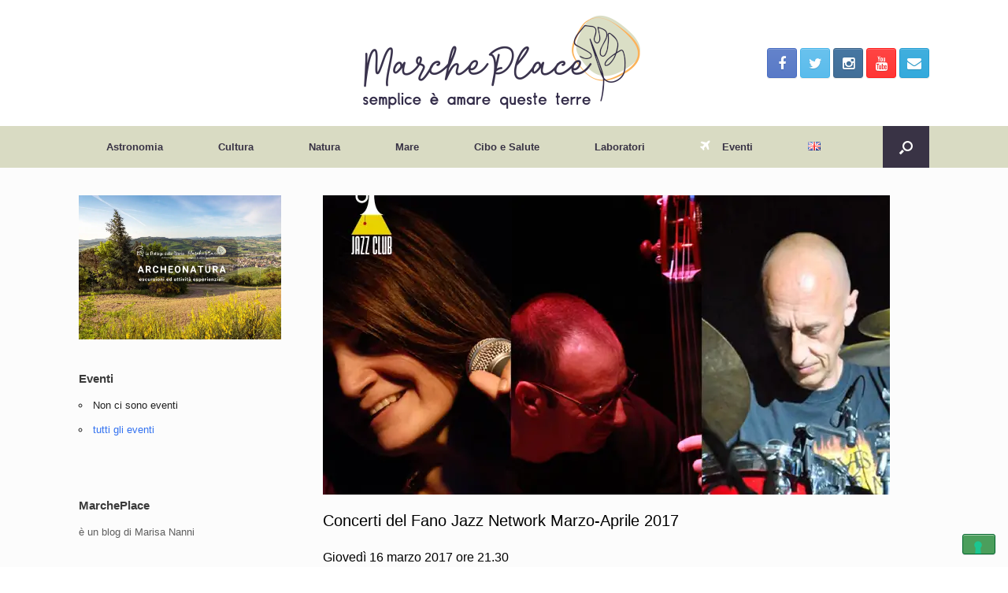

--- FILE ---
content_type: text/html; charset=UTF-8
request_url: https://marcheplace.it/concerti-del-fano-jazz-network-marzo-aprile-2017/
body_size: 17787
content:
<!DOCTYPE html>
<html lang="it-IT">
<head>
	<meta charset="UTF-8" />
	<meta http-equiv="X-UA-Compatible" content="IE=10" />
	<link rel="profile" href="http://gmpg.org/xfn/11" />
	<link rel="pingback" href="https://marcheplace.it/xmlrpc.php" />
	<title>Concerti del Fano Jazz Network Marzo-Aprile  2017 &#8211; MarchePlace</title>
<meta name='robots' content='max-image-preview:large' />
<link rel='dns-prefetch' href='//cdn.iubenda.com' />
<link rel='dns-prefetch' href='//www.googletagmanager.com' />
<link rel='dns-prefetch' href='//stats.wp.com' />
<link rel='dns-prefetch' href='//v0.wordpress.com' />
<link rel='dns-prefetch' href='//widgets.wp.com' />
<link rel='dns-prefetch' href='//s0.wp.com' />
<link rel='dns-prefetch' href='//0.gravatar.com' />
<link rel='dns-prefetch' href='//1.gravatar.com' />
<link rel='dns-prefetch' href='//2.gravatar.com' />
<link rel='dns-prefetch' href='//pagead2.googlesyndication.com' />
<link rel='preconnect' href='//i0.wp.com' />
<link rel='preconnect' href='//c0.wp.com' />
<link rel="alternate" type="application/rss+xml" title="MarchePlace &raquo; Feed" href="https://marcheplace.it/feed/" />
<link rel="alternate" type="application/rss+xml" title="MarchePlace &raquo; Feed dei commenti" href="https://marcheplace.it/comments/feed/" />
<link rel="alternate" type="application/rss+xml" title="MarchePlace &raquo; Concerti del Fano Jazz Network Marzo-Aprile  2017 Feed dei commenti" href="https://marcheplace.it/concerti-del-fano-jazz-network-marzo-aprile-2017/feed/" />
<script type="text/javascript">
/* <![CDATA[ */
window._wpemojiSettings = {"baseUrl":"https:\/\/s.w.org\/images\/core\/emoji\/15.0.3\/72x72\/","ext":".png","svgUrl":"https:\/\/s.w.org\/images\/core\/emoji\/15.0.3\/svg\/","svgExt":".svg","source":{"concatemoji":"https:\/\/marcheplace.it\/wp-includes\/js\/wp-emoji-release.min.js?ver=4afbb959a678b2e8860a8c063980b78c"}};
/*! This file is auto-generated */
!function(i,n){var o,s,e;function c(e){try{var t={supportTests:e,timestamp:(new Date).valueOf()};sessionStorage.setItem(o,JSON.stringify(t))}catch(e){}}function p(e,t,n){e.clearRect(0,0,e.canvas.width,e.canvas.height),e.fillText(t,0,0);var t=new Uint32Array(e.getImageData(0,0,e.canvas.width,e.canvas.height).data),r=(e.clearRect(0,0,e.canvas.width,e.canvas.height),e.fillText(n,0,0),new Uint32Array(e.getImageData(0,0,e.canvas.width,e.canvas.height).data));return t.every(function(e,t){return e===r[t]})}function u(e,t,n){switch(t){case"flag":return n(e,"\ud83c\udff3\ufe0f\u200d\u26a7\ufe0f","\ud83c\udff3\ufe0f\u200b\u26a7\ufe0f")?!1:!n(e,"\ud83c\uddfa\ud83c\uddf3","\ud83c\uddfa\u200b\ud83c\uddf3")&&!n(e,"\ud83c\udff4\udb40\udc67\udb40\udc62\udb40\udc65\udb40\udc6e\udb40\udc67\udb40\udc7f","\ud83c\udff4\u200b\udb40\udc67\u200b\udb40\udc62\u200b\udb40\udc65\u200b\udb40\udc6e\u200b\udb40\udc67\u200b\udb40\udc7f");case"emoji":return!n(e,"\ud83d\udc26\u200d\u2b1b","\ud83d\udc26\u200b\u2b1b")}return!1}function f(e,t,n){var r="undefined"!=typeof WorkerGlobalScope&&self instanceof WorkerGlobalScope?new OffscreenCanvas(300,150):i.createElement("canvas"),a=r.getContext("2d",{willReadFrequently:!0}),o=(a.textBaseline="top",a.font="600 32px Arial",{});return e.forEach(function(e){o[e]=t(a,e,n)}),o}function t(e){var t=i.createElement("script");t.src=e,t.defer=!0,i.head.appendChild(t)}"undefined"!=typeof Promise&&(o="wpEmojiSettingsSupports",s=["flag","emoji"],n.supports={everything:!0,everythingExceptFlag:!0},e=new Promise(function(e){i.addEventListener("DOMContentLoaded",e,{once:!0})}),new Promise(function(t){var n=function(){try{var e=JSON.parse(sessionStorage.getItem(o));if("object"==typeof e&&"number"==typeof e.timestamp&&(new Date).valueOf()<e.timestamp+604800&&"object"==typeof e.supportTests)return e.supportTests}catch(e){}return null}();if(!n){if("undefined"!=typeof Worker&&"undefined"!=typeof OffscreenCanvas&&"undefined"!=typeof URL&&URL.createObjectURL&&"undefined"!=typeof Blob)try{var e="postMessage("+f.toString()+"("+[JSON.stringify(s),u.toString(),p.toString()].join(",")+"));",r=new Blob([e],{type:"text/javascript"}),a=new Worker(URL.createObjectURL(r),{name:"wpTestEmojiSupports"});return void(a.onmessage=function(e){c(n=e.data),a.terminate(),t(n)})}catch(e){}c(n=f(s,u,p))}t(n)}).then(function(e){for(var t in e)n.supports[t]=e[t],n.supports.everything=n.supports.everything&&n.supports[t],"flag"!==t&&(n.supports.everythingExceptFlag=n.supports.everythingExceptFlag&&n.supports[t]);n.supports.everythingExceptFlag=n.supports.everythingExceptFlag&&!n.supports.flag,n.DOMReady=!1,n.readyCallback=function(){n.DOMReady=!0}}).then(function(){return e}).then(function(){var e;n.supports.everything||(n.readyCallback(),(e=n.source||{}).concatemoji?t(e.concatemoji):e.wpemoji&&e.twemoji&&(t(e.twemoji),t(e.wpemoji)))}))}((window,document),window._wpemojiSettings);
/* ]]> */
</script>
<style id='wp-emoji-styles-inline-css' type='text/css'>

	img.wp-smiley, img.emoji {
		display: inline !important;
		border: none !important;
		box-shadow: none !important;
		height: 1em !important;
		width: 1em !important;
		margin: 0 0.07em !important;
		vertical-align: -0.1em !important;
		background: none !important;
		padding: 0 !important;
	}
</style>
<link rel='stylesheet' id='wp-block-library-css' href='https://marcheplace.it/wp-content/plugins/gutenberg/build/block-library/style.css?ver=20.7.0' type='text/css' media='all' />
<link rel='stylesheet' id='mediaelement-css' href='https://c0.wp.com/c/6.6.4/wp-includes/js/mediaelement/mediaelementplayer-legacy.min.css' type='text/css' media='all' />
<link rel='stylesheet' id='wp-mediaelement-css' href='https://c0.wp.com/c/6.6.4/wp-includes/js/mediaelement/wp-mediaelement.min.css' type='text/css' media='all' />
<style id='jetpack-sharing-buttons-style-inline-css' type='text/css'>
.jetpack-sharing-buttons__services-list{display:flex;flex-direction:row;flex-wrap:wrap;gap:0;list-style-type:none;margin:5px;padding:0}.jetpack-sharing-buttons__services-list.has-small-icon-size{font-size:12px}.jetpack-sharing-buttons__services-list.has-normal-icon-size{font-size:16px}.jetpack-sharing-buttons__services-list.has-large-icon-size{font-size:24px}.jetpack-sharing-buttons__services-list.has-huge-icon-size{font-size:36px}@media print{.jetpack-sharing-buttons__services-list{display:none!important}}.editor-styles-wrapper .wp-block-jetpack-sharing-buttons{gap:0;padding-inline-start:0}ul.jetpack-sharing-buttons__services-list.has-background{padding:1.25em 2.375em}
</style>
<link rel='stylesheet' id='fontawesome-free-css' href='https://marcheplace.it/wp-content/plugins/getwid/vendors/fontawesome-free/css/all.min.css?ver=5.5.0' type='text/css' media='all' />
<link rel='stylesheet' id='slick-css' href='https://marcheplace.it/wp-content/plugins/getwid/vendors/slick/slick/slick.min.css?ver=1.9.0' type='text/css' media='all' />
<link rel='stylesheet' id='slick-theme-css' href='https://marcheplace.it/wp-content/plugins/getwid/vendors/slick/slick/slick-theme.min.css?ver=1.9.0' type='text/css' media='all' />
<link rel='stylesheet' id='mp-fancybox-css' href='https://marcheplace.it/wp-content/plugins/getwid/vendors/mp-fancybox/jquery.fancybox.min.css?ver=3.5.7-mp.1' type='text/css' media='all' />
<link rel='stylesheet' id='getwid-blocks-css' href='https://marcheplace.it/wp-content/plugins/getwid/assets/css/blocks.style.css?ver=2.1.3' type='text/css' media='all' />
<style id='getwid-blocks-inline-css' type='text/css'>
.wp-block-getwid-section .wp-block-getwid-section__wrapper .wp-block-getwid-section__inner-wrapper{max-width: 720px;}
</style>
<style id='classic-theme-styles-inline-css' type='text/css'>
/*! This file is auto-generated */
.wp-block-button__link{color:#fff;background-color:#32373c;border-radius:9999px;box-shadow:none;text-decoration:none;padding:calc(.667em + 2px) calc(1.333em + 2px);font-size:1.125em}.wp-block-file__button{background:#32373c;color:#fff;text-decoration:none}
</style>
<link rel='stylesheet' id='events-manager-css' href='https://marcheplace.it/wp-content/plugins/events-manager/includes/css/events-manager.min.css?ver=7.2.3.1' type='text/css' media='all' />
<style id='events-manager-inline-css' type='text/css'>
body .em { --font-family : inherit; --font-weight : inherit; --font-size : 1em; --line-height : inherit; }
</style>
<style id='global-styles-inline-css' type='text/css'>
:root{--wp--preset--aspect-ratio--square: 1;--wp--preset--aspect-ratio--4-3: 4/3;--wp--preset--aspect-ratio--3-4: 3/4;--wp--preset--aspect-ratio--3-2: 3/2;--wp--preset--aspect-ratio--2-3: 2/3;--wp--preset--aspect-ratio--16-9: 16/9;--wp--preset--aspect-ratio--9-16: 9/16;--wp--preset--color--black: #000000;--wp--preset--color--cyan-bluish-gray: #abb8c3;--wp--preset--color--white: #ffffff;--wp--preset--color--pale-pink: #f78da7;--wp--preset--color--vivid-red: #cf2e2e;--wp--preset--color--luminous-vivid-orange: #ff6900;--wp--preset--color--luminous-vivid-amber: #fcb900;--wp--preset--color--light-green-cyan: #7bdcb5;--wp--preset--color--vivid-green-cyan: #00d084;--wp--preset--color--pale-cyan-blue: #8ed1fc;--wp--preset--color--vivid-cyan-blue: #0693e3;--wp--preset--color--vivid-purple: #9b51e0;--wp--preset--gradient--vivid-cyan-blue-to-vivid-purple: linear-gradient(135deg,rgba(6,147,227,1) 0%,rgb(155,81,224) 100%);--wp--preset--gradient--light-green-cyan-to-vivid-green-cyan: linear-gradient(135deg,rgb(122,220,180) 0%,rgb(0,208,130) 100%);--wp--preset--gradient--luminous-vivid-amber-to-luminous-vivid-orange: linear-gradient(135deg,rgba(252,185,0,1) 0%,rgba(255,105,0,1) 100%);--wp--preset--gradient--luminous-vivid-orange-to-vivid-red: linear-gradient(135deg,rgba(255,105,0,1) 0%,rgb(207,46,46) 100%);--wp--preset--gradient--very-light-gray-to-cyan-bluish-gray: linear-gradient(135deg,rgb(238,238,238) 0%,rgb(169,184,195) 100%);--wp--preset--gradient--cool-to-warm-spectrum: linear-gradient(135deg,rgb(74,234,220) 0%,rgb(151,120,209) 20%,rgb(207,42,186) 40%,rgb(238,44,130) 60%,rgb(251,105,98) 80%,rgb(254,248,76) 100%);--wp--preset--gradient--blush-light-purple: linear-gradient(135deg,rgb(255,206,236) 0%,rgb(152,150,240) 100%);--wp--preset--gradient--blush-bordeaux: linear-gradient(135deg,rgb(254,205,165) 0%,rgb(254,45,45) 50%,rgb(107,0,62) 100%);--wp--preset--gradient--luminous-dusk: linear-gradient(135deg,rgb(255,203,112) 0%,rgb(199,81,192) 50%,rgb(65,88,208) 100%);--wp--preset--gradient--pale-ocean: linear-gradient(135deg,rgb(255,245,203) 0%,rgb(182,227,212) 50%,rgb(51,167,181) 100%);--wp--preset--gradient--electric-grass: linear-gradient(135deg,rgb(202,248,128) 0%,rgb(113,206,126) 100%);--wp--preset--gradient--midnight: linear-gradient(135deg,rgb(2,3,129) 0%,rgb(40,116,252) 100%);--wp--preset--font-size--small: 13px;--wp--preset--font-size--medium: 20px;--wp--preset--font-size--large: 36px;--wp--preset--font-size--x-large: 42px;--wp--preset--spacing--20: 0.44rem;--wp--preset--spacing--30: 0.67rem;--wp--preset--spacing--40: 1rem;--wp--preset--spacing--50: 1.5rem;--wp--preset--spacing--60: 2.25rem;--wp--preset--spacing--70: 3.38rem;--wp--preset--spacing--80: 5.06rem;--wp--preset--shadow--natural: 6px 6px 9px rgba(0, 0, 0, 0.2);--wp--preset--shadow--deep: 12px 12px 50px rgba(0, 0, 0, 0.4);--wp--preset--shadow--sharp: 6px 6px 0px rgba(0, 0, 0, 0.2);--wp--preset--shadow--outlined: 6px 6px 0px -3px rgba(255, 255, 255, 1), 6px 6px rgba(0, 0, 0, 1);--wp--preset--shadow--crisp: 6px 6px 0px rgba(0, 0, 0, 1);}:where(.is-layout-flex){gap: 0.5em;}:where(.is-layout-grid){gap: 0.5em;}body .is-layout-flex{display: flex;}.is-layout-flex{flex-wrap: wrap;align-items: center;}.is-layout-flex > :is(*, div){margin: 0;}body .is-layout-grid{display: grid;}.is-layout-grid > :is(*, div){margin: 0;}:where(.wp-block-columns.is-layout-flex){gap: 2em;}:where(.wp-block-columns.is-layout-grid){gap: 2em;}:where(.wp-block-post-template.is-layout-flex){gap: 1.25em;}:where(.wp-block-post-template.is-layout-grid){gap: 1.25em;}.has-black-color{color: var(--wp--preset--color--black) !important;}.has-cyan-bluish-gray-color{color: var(--wp--preset--color--cyan-bluish-gray) !important;}.has-white-color{color: var(--wp--preset--color--white) !important;}.has-pale-pink-color{color: var(--wp--preset--color--pale-pink) !important;}.has-vivid-red-color{color: var(--wp--preset--color--vivid-red) !important;}.has-luminous-vivid-orange-color{color: var(--wp--preset--color--luminous-vivid-orange) !important;}.has-luminous-vivid-amber-color{color: var(--wp--preset--color--luminous-vivid-amber) !important;}.has-light-green-cyan-color{color: var(--wp--preset--color--light-green-cyan) !important;}.has-vivid-green-cyan-color{color: var(--wp--preset--color--vivid-green-cyan) !important;}.has-pale-cyan-blue-color{color: var(--wp--preset--color--pale-cyan-blue) !important;}.has-vivid-cyan-blue-color{color: var(--wp--preset--color--vivid-cyan-blue) !important;}.has-vivid-purple-color{color: var(--wp--preset--color--vivid-purple) !important;}.has-black-background-color{background-color: var(--wp--preset--color--black) !important;}.has-cyan-bluish-gray-background-color{background-color: var(--wp--preset--color--cyan-bluish-gray) !important;}.has-white-background-color{background-color: var(--wp--preset--color--white) !important;}.has-pale-pink-background-color{background-color: var(--wp--preset--color--pale-pink) !important;}.has-vivid-red-background-color{background-color: var(--wp--preset--color--vivid-red) !important;}.has-luminous-vivid-orange-background-color{background-color: var(--wp--preset--color--luminous-vivid-orange) !important;}.has-luminous-vivid-amber-background-color{background-color: var(--wp--preset--color--luminous-vivid-amber) !important;}.has-light-green-cyan-background-color{background-color: var(--wp--preset--color--light-green-cyan) !important;}.has-vivid-green-cyan-background-color{background-color: var(--wp--preset--color--vivid-green-cyan) !important;}.has-pale-cyan-blue-background-color{background-color: var(--wp--preset--color--pale-cyan-blue) !important;}.has-vivid-cyan-blue-background-color{background-color: var(--wp--preset--color--vivid-cyan-blue) !important;}.has-vivid-purple-background-color{background-color: var(--wp--preset--color--vivid-purple) !important;}.has-black-border-color{border-color: var(--wp--preset--color--black) !important;}.has-cyan-bluish-gray-border-color{border-color: var(--wp--preset--color--cyan-bluish-gray) !important;}.has-white-border-color{border-color: var(--wp--preset--color--white) !important;}.has-pale-pink-border-color{border-color: var(--wp--preset--color--pale-pink) !important;}.has-vivid-red-border-color{border-color: var(--wp--preset--color--vivid-red) !important;}.has-luminous-vivid-orange-border-color{border-color: var(--wp--preset--color--luminous-vivid-orange) !important;}.has-luminous-vivid-amber-border-color{border-color: var(--wp--preset--color--luminous-vivid-amber) !important;}.has-light-green-cyan-border-color{border-color: var(--wp--preset--color--light-green-cyan) !important;}.has-vivid-green-cyan-border-color{border-color: var(--wp--preset--color--vivid-green-cyan) !important;}.has-pale-cyan-blue-border-color{border-color: var(--wp--preset--color--pale-cyan-blue) !important;}.has-vivid-cyan-blue-border-color{border-color: var(--wp--preset--color--vivid-cyan-blue) !important;}.has-vivid-purple-border-color{border-color: var(--wp--preset--color--vivid-purple) !important;}.has-vivid-cyan-blue-to-vivid-purple-gradient-background{background: var(--wp--preset--gradient--vivid-cyan-blue-to-vivid-purple) !important;}.has-light-green-cyan-to-vivid-green-cyan-gradient-background{background: var(--wp--preset--gradient--light-green-cyan-to-vivid-green-cyan) !important;}.has-luminous-vivid-amber-to-luminous-vivid-orange-gradient-background{background: var(--wp--preset--gradient--luminous-vivid-amber-to-luminous-vivid-orange) !important;}.has-luminous-vivid-orange-to-vivid-red-gradient-background{background: var(--wp--preset--gradient--luminous-vivid-orange-to-vivid-red) !important;}.has-very-light-gray-to-cyan-bluish-gray-gradient-background{background: var(--wp--preset--gradient--very-light-gray-to-cyan-bluish-gray) !important;}.has-cool-to-warm-spectrum-gradient-background{background: var(--wp--preset--gradient--cool-to-warm-spectrum) !important;}.has-blush-light-purple-gradient-background{background: var(--wp--preset--gradient--blush-light-purple) !important;}.has-blush-bordeaux-gradient-background{background: var(--wp--preset--gradient--blush-bordeaux) !important;}.has-luminous-dusk-gradient-background{background: var(--wp--preset--gradient--luminous-dusk) !important;}.has-pale-ocean-gradient-background{background: var(--wp--preset--gradient--pale-ocean) !important;}.has-electric-grass-gradient-background{background: var(--wp--preset--gradient--electric-grass) !important;}.has-midnight-gradient-background{background: var(--wp--preset--gradient--midnight) !important;}.has-small-font-size{font-size: var(--wp--preset--font-size--small) !important;}.has-medium-font-size{font-size: var(--wp--preset--font-size--medium) !important;}.has-large-font-size{font-size: var(--wp--preset--font-size--large) !important;}.has-x-large-font-size{font-size: var(--wp--preset--font-size--x-large) !important;}
:where(.wp-block-columns.is-layout-flex){gap: 2em;}:where(.wp-block-columns.is-layout-grid){gap: 2em;}
:root :where(.wp-block-pullquote){font-size: 1.5em;line-height: 1.6;}
:where(.wp-block-post-template.is-layout-flex){gap: 1.25em;}:where(.wp-block-post-template.is-layout-grid){gap: 1.25em;}
</style>
<link rel='stylesheet' id='vantage-style-css' href='https://marcheplace.it/wp-content/themes/vantage/style.css?ver=2.6' type='text/css' media='all' />
<link rel='stylesheet' id='font-awesome-css' href='https://marcheplace.it/wp-content/themes/vantage/fontawesome/css/font-awesome.css?ver=4.6.2' type='text/css' media='all' />
<link rel='stylesheet' id='social-media-widget-css' href='https://marcheplace.it/wp-content/themes/vantage/css/social-media-widget.css?ver=2.6' type='text/css' media='all' />
<link rel='stylesheet' id='jetpack_likes-css' href='https://c0.wp.com/p/jetpack/14.5/modules/likes/style.css' type='text/css' media='all' />
<link rel='stylesheet' id='siteorigin-mobilenav-css' href='https://marcheplace.it/wp-content/themes/vantage/inc/mobilenav/css/mobilenav.css?ver=2.6' type='text/css' media='all' />
<link rel='stylesheet' id='sharedaddy-css' href='https://c0.wp.com/p/jetpack/14.5/modules/sharedaddy/sharing.css' type='text/css' media='all' />
<link rel='stylesheet' id='social-logos-css' href='https://c0.wp.com/p/jetpack/14.5/_inc/social-logos/social-logos.min.css' type='text/css' media='all' />

<script  type="text/javascript" class=" _iub_cs_skip" type="text/javascript" id="iubenda-head-inline-scripts-0">
/* <![CDATA[ */
(function (w,d) {var loader = function () {var s = d.createElement("script"), tag = d.getElementsByTagName("script")[0]; s.src="https://cdn.iubenda.com/iubenda.js"; tag.parentNode.insertBefore(s,tag);}; if(w.addEventListener){w.addEventListener("load", loader, false);}else if(w.attachEvent){w.attachEvent("onload", loader);}else{w.onload = loader;}})(window, document);
/* ]]> */
</script>

<script  type="text/javascript" class=" _iub_cs_skip" type="text/javascript" id="iubenda-head-inline-scripts-1">
/* <![CDATA[ */
(function (w,d) {var loader = function () {var s = d.createElement("script"), tag = d.getElementsByTagName("script")[0]; s.src="https://cdn.iubenda.com/iubenda.js"; tag.parentNode.insertBefore(s,tag);}; if(w.addEventListener){w.addEventListener("load", loader, false);}else if(w.attachEvent){w.attachEvent("onload", loader);}else{w.onload = loader;}})(window, document);
/* ]]> */
</script>

<script  type="text/javascript" class=" _iub_cs_skip" type="text/javascript" id="iubenda-head-inline-scripts-2">
/* <![CDATA[ */

var _iub = _iub || [];
_iub.csConfiguration = {"invalidateConsentWithoutLog":true,"whitelabel":false,"lang":"it","floatingPreferencesButtonDisplay":"bottom-right","siteId":2522611,"perPurposeConsent":true,"enableTcf":true,"googleAdditionalConsentMode":true,"cookiePolicyId":55144723, "banner":{ "closeButtonRejects":true,"acceptButtonDisplay":true,"customizeButtonDisplay":true,"explicitWithdrawal":true,"position":"float-top-center","acceptButtonColor":"#0073CE","acceptButtonCaptionColor":"white","customizeButtonColor":"#DADADA","customizeButtonCaptionColor":"#4D4D4D","rejectButtonColor":"#0073CE","rejectButtonCaptionColor":"white","textColor":"black","backgroundColor":"white","rejectButtonDisplay":true,"listPurposes":true }};
/* ]]> */
</script>
<script  type="text/javascript" class=" _iub_cs_skip" type="text/javascript" src="//cdn.iubenda.com/cs/tcf/stub-v2.js?ver=3.12.5" id="iubenda-head-scripts-0-js"></script>
<script  type="text/javascript" class=" _iub_cs_skip" type="text/javascript" src="//cdn.iubenda.com/cs/tcf/safe-tcf-v2.js?ver=3.12.5" id="iubenda-head-scripts-1-js"></script>
<script  type="text/javascript" charset="UTF-8" async="" class=" _iub_cs_skip" type="text/javascript" src="//cdn.iubenda.com/cs/iubenda_cs.js?ver=3.12.5" id="iubenda-head-scripts-2-js"></script>
<script type="text/javascript" src="https://c0.wp.com/c/6.6.4/wp-includes/js/jquery/jquery.min.js" id="jquery-core-js"></script>
<script type="text/javascript" src="https://c0.wp.com/c/6.6.4/wp-includes/js/jquery/jquery-migrate.min.js" id="jquery-migrate-js"></script>
<script type="text/javascript" src="https://c0.wp.com/c/6.6.4/wp-includes/js/jquery/ui/core.min.js" id="jquery-ui-core-js"></script>
<script type="text/javascript" src="https://c0.wp.com/c/6.6.4/wp-includes/js/jquery/ui/mouse.min.js" id="jquery-ui-mouse-js"></script>
<script type="text/javascript" src="https://c0.wp.com/c/6.6.4/wp-includes/js/jquery/ui/sortable.min.js" id="jquery-ui-sortable-js"></script>
<script type="text/javascript" src="https://c0.wp.com/c/6.6.4/wp-includes/js/jquery/ui/datepicker.min.js" id="jquery-ui-datepicker-js"></script>
<script type="text/javascript" id="jquery-ui-datepicker-js-after">
/* <![CDATA[ */
jQuery(function(jQuery){jQuery.datepicker.setDefaults({"closeText":"Chiudi","currentText":"Oggi","monthNames":["Gennaio","Febbraio","Marzo","Aprile","Maggio","Giugno","Luglio","Agosto","Settembre","Ottobre","Novembre","Dicembre"],"monthNamesShort":["Gen","Feb","Mar","Apr","Mag","Giu","Lug","Ago","Set","Ott","Nov","Dic"],"nextText":"Prossimo","prevText":"Precedente","dayNames":["domenica","luned\u00ec","marted\u00ec","mercoled\u00ec","gioved\u00ec","venerd\u00ec","sabato"],"dayNamesShort":["Dom","Lun","Mar","Mer","Gio","Ven","Sab"],"dayNamesMin":["D","L","M","M","G","V","S"],"dateFormat":"d MM yy","firstDay":1,"isRTL":false});});
/* ]]> */
</script>
<script type="text/javascript" src="https://c0.wp.com/c/6.6.4/wp-includes/js/jquery/ui/resizable.min.js" id="jquery-ui-resizable-js"></script>
<script type="text/javascript" src="https://c0.wp.com/c/6.6.4/wp-includes/js/jquery/ui/draggable.min.js" id="jquery-ui-draggable-js"></script>
<script type="text/javascript" src="https://c0.wp.com/c/6.6.4/wp-includes/js/jquery/ui/controlgroup.min.js" id="jquery-ui-controlgroup-js"></script>
<script type="text/javascript" src="https://c0.wp.com/c/6.6.4/wp-includes/js/jquery/ui/checkboxradio.min.js" id="jquery-ui-checkboxradio-js"></script>
<script type="text/javascript" src="https://c0.wp.com/c/6.6.4/wp-includes/js/jquery/ui/button.min.js" id="jquery-ui-button-js"></script>
<script type="text/javascript" src="https://c0.wp.com/c/6.6.4/wp-includes/js/jquery/ui/dialog.min.js" id="jquery-ui-dialog-js"></script>
<script type="text/javascript" id="events-manager-js-extra">
/* <![CDATA[ */
var EM = {"ajaxurl":"https:\/\/marcheplace.it\/wp-admin\/admin-ajax.php","locationajaxurl":"https:\/\/marcheplace.it\/wp-admin\/admin-ajax.php?action=locations_search","firstDay":"1","locale":"it","dateFormat":"yy-mm-dd","ui_css":"https:\/\/marcheplace.it\/wp-content\/plugins\/events-manager\/includes\/css\/jquery-ui\/build.min.css","show24hours":"1","is_ssl":"1","autocomplete_limit":"10","calendar":{"breakpoints":{"small":560,"medium":908,"large":false},"month_format":"M Y"},"phone":"","datepicker":{"format":"d\/m\/Y","locale":"it"},"search":{"breakpoints":{"small":650,"medium":850,"full":false}},"url":"https:\/\/marcheplace.it\/wp-content\/plugins\/events-manager","assets":{"input.em-uploader":{"js":{"em-uploader":{"url":"https:\/\/marcheplace.it\/wp-content\/plugins\/events-manager\/includes\/js\/em-uploader.js?v=7.2.3.1","event":"em_uploader_ready"}}},".em-event-editor":{"js":{"event-editor":{"url":"https:\/\/marcheplace.it\/wp-content\/plugins\/events-manager\/includes\/js\/events-manager-event-editor.js?v=7.2.3.1","event":"em_event_editor_ready"}},"css":{"event-editor":"https:\/\/marcheplace.it\/wp-content\/plugins\/events-manager\/includes\/css\/events-manager-event-editor.min.css?v=7.2.3.1"}},".em-recurrence-sets, .em-timezone":{"js":{"luxon":{"url":"luxon\/luxon.js?v=7.2.3.1","event":"em_luxon_ready"}}},".em-booking-form, #em-booking-form, .em-booking-recurring, .em-event-booking-form":{"js":{"em-bookings":{"url":"https:\/\/marcheplace.it\/wp-content\/plugins\/events-manager\/includes\/js\/bookingsform.js?v=7.2.3.1","event":"em_booking_form_js_loaded"}}},"#em-opt-archetypes":{"js":{"archetypes":"https:\/\/marcheplace.it\/wp-content\/plugins\/events-manager\/includes\/js\/admin-archetype-editor.js?v=7.2.3.1","archetypes_ms":"https:\/\/marcheplace.it\/wp-content\/plugins\/events-manager\/includes\/js\/admin-archetypes.js?v=7.2.3.1","qs":"qs\/qs.js?v=7.2.3.1"}}},"cached":"","bookingInProgress":"Per favore attendi che la prenotazione venga elaborata.","tickets_save":"Salvare biglietto","bookingajaxurl":"https:\/\/marcheplace.it\/wp-admin\/admin-ajax.php","bookings_export_save":"Prenotazioni Export","bookings_settings_save":"Salva le impostazioni","booking_delete":"Sei sicuro di voler cancellare?","booking_offset":"30","bookings":{"submit_button":{"text":{"default":"Invia la tua prenotazione","free":"Invia la tua prenotazione","payment":"Invia la tua prenotazione","processing":"Processing ..."}},"update_listener":""},"bb_full":"Sold Out","bb_book":"Prenota ora","bb_booking":"Prenotazione in corso ...","bb_booked":"Prenotazione terminata","bb_error":"Errore di prenotazione\/ Error. Try again?","bb_cancel":"Annullare","bb_canceling":"Annullamento in corso...","bb_cancelled":"Cancellato","bb_cancel_error":"Errore.Vuoi Riprovare?","txt_search":"Ricerca evento","txt_searching":"Ricerca in corso...","txt_loading":"Caricamento in corso..."};
/* ]]> */
</script>
<script type="text/javascript" src="https://marcheplace.it/wp-content/plugins/events-manager/includes/js/events-manager.js?ver=7.2.3.1" id="events-manager-js"></script>
<script type="text/javascript" src="https://marcheplace.it/wp-content/plugins/events-manager/includes/external/flatpickr/l10n/it.js?ver=7.2.3.1" id="em-flatpickr-localization-js"></script>
<script type="text/javascript" src="https://marcheplace.it/wp-content/themes/vantage/js/jquery.flexslider.min.js?ver=2.1" id="jquery-flexslider-js"></script>
<script type="text/javascript" src="https://marcheplace.it/wp-content/themes/vantage/js/jquery.touchSwipe.min.js?ver=1.6.6" id="jquery-touchswipe-js"></script>
<script type="text/javascript" src="https://marcheplace.it/wp-content/themes/vantage/js/jquery.theme-main.min.js?ver=2.6" id="vantage-main-js"></script>
<!--[if lt IE 9]>
<script type="text/javascript" src="https://marcheplace.it/wp-content/themes/vantage/js/html5.min.js?ver=3.7.3" id="vantage-html5-js"></script>
<![endif]-->
<!--[if (gte IE 6)&(lte IE 8)]>
<script type="text/javascript" src="https://marcheplace.it/wp-content/themes/vantage/js/selectivizr.min.js?ver=1.0.2" id="vantage-selectivizr-js"></script>
<![endif]-->
<script type="text/javascript" id="siteorigin-mobilenav-js-extra">
/* <![CDATA[ */
var mobileNav = {"search":{"url":"https:\/\/marcheplace.it","placeholder":"Cerca"},"text":{"navigate":"Menu","back":"Indietro","close":"Chiudi"},"nextIconUrl":"https:\/\/marcheplace.it\/wp-content\/themes\/vantage\/inc\/mobilenav\/images\/next.png","mobileMenuClose":"<i class=\"fa fa-times\"><\/i>"};
/* ]]> */
</script>
<script type="text/javascript" src="https://marcheplace.it/wp-content/themes/vantage/inc/mobilenav/js/mobilenav.min.js?ver=2.6" id="siteorigin-mobilenav-js"></script>

<!-- Snippet del tag Google (gtag.js) aggiunto da Site Kit -->
<!-- Snippet Google Analytics aggiunto da Site Kit -->
<script type="text/javascript" src="https://www.googletagmanager.com/gtag/js?id=G-L2NBC087JC" id="google_gtagjs-js" async></script>
<script type="text/javascript" id="google_gtagjs-js-after">
/* <![CDATA[ */
window.dataLayer = window.dataLayer || [];function gtag(){dataLayer.push(arguments);}
gtag("set","linker",{"domains":["marcheplace.it"]});
gtag("js", new Date());
gtag("set", "developer_id.dZTNiMT", true);
gtag("config", "G-L2NBC087JC");
/* ]]> */
</script>
<link rel="https://api.w.org/" href="https://marcheplace.it/wp-json/" /><link rel="alternate" title="JSON" type="application/json" href="https://marcheplace.it/wp-json/wp/v2/posts/11248" /><link rel="EditURI" type="application/rsd+xml" title="RSD" href="https://marcheplace.it/xmlrpc.php?rsd" />

<link rel="canonical" href="https://marcheplace.it/concerti-del-fano-jazz-network-marzo-aprile-2017/" />
<link rel='shortlink' href='https://wp.me/p9iQbz-2Vq' />
<link rel="alternate" title="oEmbed (JSON)" type="application/json+oembed" href="https://marcheplace.it/wp-json/oembed/1.0/embed?url=https%3A%2F%2Fmarcheplace.it%2Fconcerti-del-fano-jazz-network-marzo-aprile-2017%2F&#038;lang=it" />
<link rel="alternate" title="oEmbed (XML)" type="text/xml+oembed" href="https://marcheplace.it/wp-json/oembed/1.0/embed?url=https%3A%2F%2Fmarcheplace.it%2Fconcerti-del-fano-jazz-network-marzo-aprile-2017%2F&#038;format=xml&#038;lang=it" />
<meta name="generator" content="Site Kit by Google 1.170.0" />	<style>img#wpstats{display:none}</style>
		<meta name="viewport" content="width=device-width, initial-scale=1" />		<style type="text/css">
			.so-mobilenav-mobile + * { display: none; }
			@media screen and (max-width: 480px) { .so-mobilenav-mobile + * { display: block; } .so-mobilenav-standard + * { display: none; } }
		</style>
	
<!-- Meta tag Google AdSense aggiunti da Site Kit -->
<meta name="google-adsense-platform-account" content="ca-host-pub-2644536267352236">
<meta name="google-adsense-platform-domain" content="sitekit.withgoogle.com">
<!-- Fine dei meta tag Google AdSense aggiunti da Site Kit -->
<meta name="description" content="Simona Premazzi Trio – Jazz Club Marco Pacassoni Quartet Chihiro Yamanaka Electric Female Trio “The Spheres” Petra Magoni e Ferruccio Spinetti Musica Nuda" />

<!-- Snippet Google AdSense aggiunto da Site Kit -->
<script type="text/javascript" async="async" src="https://pagead2.googlesyndication.com/pagead/js/adsbygoogle.js?client=ca-pub-1884894592470617&amp;host=ca-host-pub-2644536267352236" crossorigin="anonymous"></script>

<!-- Termina lo snippet Google AdSense aggiunto da Site Kit -->

<!-- Jetpack Open Graph Tags -->
<meta property="og:type" content="article" />
<meta property="og:title" content="Concerti del Fano Jazz Network Marzo-Aprile  2017" />
<meta property="og:url" content="https://marcheplace.it/concerti-del-fano-jazz-network-marzo-aprile-2017/" />
<meta property="og:description" content="Simona Premazzi Trio – Jazz Club Marco Pacassoni Quartet Chihiro Yamanaka Electric Female Trio “The Spheres” Petra Magoni e Ferruccio Spinetti Musica Nuda" />
<meta property="article:published_time" content="2017-03-13T15:28:23+00:00" />
<meta property="article:modified_time" content="2019-05-13T17:43:21+00:00" />
<meta property="og:site_name" content="MarchePlace" />
<meta property="og:image" content="https://i0.wp.com/marcheplace.it/wp-content/uploads/2017/03/fanoJazzMarzo.jpg?fit=1200%2C675&#038;ssl=1" />
<meta property="og:image:width" content="1200" />
<meta property="og:image:height" content="675" />
<meta property="og:image:alt" content="Fano Jazz" />
<meta property="og:locale" content="it_IT" />
<meta name="twitter:text:title" content="Concerti del Fano Jazz Network Marzo-Aprile  2017" />
<meta name="twitter:image" content="https://i0.wp.com/marcheplace.it/wp-content/uploads/2017/03/fanoJazzMarzo.jpg?fit=1200%2C675&#038;ssl=1&#038;w=640" />
<meta name="twitter:image:alt" content="Fano Jazz" />
<meta name="twitter:card" content="summary_large_image" />

<!-- End Jetpack Open Graph Tags -->
	<style type="text/css" media="screen">
		#footer-widgets .widget { width: 100%; }
		#masthead-widgets .widget { width: 100%; }
	</style>
	<style type="text/css" id="vantage-footer-widgets">#footer-widgets aside { width : 100%; } </style> <style id='vantage-custom-css' class='siteorigin-custom-css' type='text/css'>
/* Page ID 7600 */

.page-id-7600 #main { 
padding-top: 0; 
}

.page-id-7600 article.page .entry-header { 
margin-bottom: 0; 
}

.page-id-7600.layout-full .panel-row-style.panel-row-style-full-width:first-of-type {
padding-top: 0 !important;
}


/* Page ID 7602 */

.page-id-7602 #main { 
padding-top: 0; 
}

.page-id-7602 article.page .entry-header { 
margin-bottom: 0; 
}

.page-id-7602.layout-full .panel-row-style.panel-row-style-full-width:first-of-type {
padding-top: 0 !important;
}

/* Set Page Builder bottom margin */
/* 
.panel-grid-cell {
margin-bottom: 0 !important; Adjust the number on this row as desired  
} */

/* Archives */

.archive .page-header { display: none; }

/* SO Current Theme Hide Home Page Entry Meta */

.home .entry-meta,
.archive .entry-meta { 
	display: none; 
}
/* Post Loop Title Hotfix: Remove after next Vantage update */
article.page .entry-meta {
  display: none;
}
article.page .entry-content .entry-meta {
  display: block;
}
</style>
<style type="text/css" id="customizer-css">#masthead .hgroup h1, #masthead.masthead-logo-in-menu .logo > h1 { font-size: px } #page-title, article.post .entry-header h1.entry-title, article.page .entry-header h1.entry-title { color: #000000 } .entry-content { font-size: 16px } .entry-content, #comments .commentlist article .comment-meta a { color: #000000 } .entry-content h1, .entry-content h2, .entry-content h3, .entry-content h4, .entry-content h5, .entry-content h6, #comments .commentlist article .comment-author a, #comments .commentlist article .comment-author, #comments-title, #reply-title, #commentform label { color: #0f2a7a } #comments-title, #reply-title { border-bottom-color: #0f2a7a } #masthead .hgroup { padding-top: 5px; padding-bottom: 5px } #masthead .hgroup .logo { text-align: center } #masthead .hgroup .logo, #masthead .hgroup .site-logo-link { float: none } #masthead .hgroup .logo img, #masthead .hgroup .site-logo-link img { display: block; margin: 0 auto } .entry-content a, .entry-content a:visited, #secondary a, #secondary a:visited, #masthead .hgroup a, #masthead .hgroup a:visited, .comment-form .logged-in-as a, .comment-form .logged-in-as a:visited { color: #154275 } .entry-content a:hover, .entry-content a:focus, .entry-content a:active, #secondary a:hover, #masthead .hgroup a:hover, #masthead .hgroup a:focus, #masthead .hgroup a:active, .comment-form .logged-in-as a:hover, .comment-form .logged-in-as a:focus, .comment-form .logged-in-as a:active { color: #dd9933 } .main-navigation { background-color: #d9dbc3 } .main-navigation a { color: #393345 } .main-navigation ul ul { background-color: #a7ceae } .main-navigation ul ul a { color: #1f1056 } .main-navigation ul li:hover > a, #search-icon #search-icon-icon:hover { background-color: #3e9970 } .main-navigation ul ul li:hover > a { background-color: #0062ad } .main-navigation [class^="fa fa-"], .main-navigation .mobile-nav-icon { color: #ffffff } .main-navigation ul li:hover > a [class^="fa fa-"], .main-navigation ul li:hover > a .mobile-nav-icon { color: #dd9933 } .main-navigation ul li.current-menu-item > a, .main-navigation ul li.current_page_item > a  { background-color: #dd9933 } #search-icon #search-icon-icon { background-color: #393345 } #search-icon #search-icon-icon .vantage-icon-search { color: #ffffff } #search-icon #search-icon-icon:hover .vantage-icon-search { color: #60af00 } .mobile-nav-frame ul li a.link, .mobile-nav-frame .next { color: #ffffff } a.button, button, html input[type="button"], input[type="reset"], input[type="submit"], .post-navigation a, #image-navigation a, article.post .more-link, article.page .more-link, .paging-navigation a, .woocommerce #page-wrapper .button, .woocommerce a.button, .woocommerce .checkout-button, .woocommerce input.button, #infinite-handle span { background: #4b9e5c; border-color: #00662c } a.button:hover, button:hover, html input[type="button"]:hover, input[type="reset"]:hover, input[type="submit"]:hover, .post-navigation a:hover, #image-navigation a:hover, article.post .more-link:hover, article.page .more-link:hover, .paging-navigation a:hover, .woocommerce #page-wrapper .button:hover, .woocommerce a.button:hover, .woocommerce .checkout-button:hover, .woocommerce input.button:hover, .woocommerce input.button:disabled:hover, .woocommerce input.button:disabled[disabled]:hover, #infinite-handle span:hover { background: #4b9e5c } a.button:hover, button:hover, html input[type="button"]:hover, input[type="reset"]:hover, input[type="submit"]:hover, .post-navigation a:hover, #image-navigation a:hover, article.post .more-link:hover, article.page .more-link:hover, .paging-navigation a:hover, .woocommerce #page-wrapper .button:hover, .woocommerce a.button:hover, .woocommerce .checkout-button:hover, .woocommerce input.button:hover, #infinite-handle span:hover { opacity: 0.75; border-color: #00662c } a.button:focus, button:focus, html input[type="button"]:focus, input[type="reset"]:focus, input[type="submit"]:focus, .post-navigation a:focus, #image-navigation a:focus, article.post .more-link:focus, article.page .more-link:focus, .paging-navigation a:focus, .woocommerce #page-wrapper .button:focus, .woocommerce a.button:focus, .woocommerce .checkout-button:focus, .woocommerce input.button:focus, .woocommerce input.button:disabled:focus, .woocommerce input.button:disabled[disabled]:focus, #infinite-handle span:focus { background: #4b9e5c } a.button:focus, button:focus, html input[type="button"]:focus, input[type="reset"]:focus, input[type="submit"]:focus, .post-navigation a:focus, #image-navigation a:focus, article.post .more-link:focus, article.page .more-link:focus, .paging-navigation a:focus, .woocommerce #page-wrapper .button:focus, .woocommerce a.button:focus, .woocommerce .checkout-button:focus, .woocommerce input.button:focus, #infinite-handle span:focus { opacity: 0.75; border-color: #00662c } a.button, button, html input[type="button"], input[type="reset"], input[type="submit"], .post-navigation a, #image-navigation a, article.post .more-link, article.page .more-link, .paging-navigation a, .woocommerce #page-wrapper .button, .woocommerce a.button, .woocommerce .checkout-button, .woocommerce input.button, .woocommerce #respond input#submit:hover, .woocommerce a.button:hover, .woocommerce button.button:hover, .woocommerce input.button:hover, .woocommerce input.button:disabled, .woocommerce input.button:disabled[disabled], .woocommerce input.button:disabled:hover, .woocommerce input.button:disabled[disabled]:hover, #infinite-handle span button { color: #ffffff } a.button, button, html input[type="button"], input[type="reset"], input[type="submit"], .post-navigation a, #image-navigation a, article.post .more-link, article.page .more-link, .paging-navigation a, .woocommerce #page-wrapper .button, .woocommerce a.button, .woocommerce .checkout-button, .woocommerce input.button, #infinite-handle span button { text-shadow: none } #masthead { background-color: #ffffff } #main { background-repeat: repeat } #colophon, body.layout-full { background-color: #ffffff } #colophon { background-position: center; background-repeat: no-repeat } #footer-widgets .widget .widget-title { color: #1e73be } #footer-widgets .widget { color: #1e73be } #colophon .widget_nav_menu .menu-item a { border-color: #1e73be } #footer-widgets .widget a, #footer-widgets .widget a:visited { color: #1e73be } #footer-widgets .widget a:hover, #footer-widgets .widget a:focus, #footer-widgets .widget a:active { color: #dd9933 } #colophon #theme-attribution, #colophon #site-info { color: #000000 } #colophon #theme-attribution a, #colophon #site-info a { color: #000000 } #scroll-to-top .vantage-icon-arrow-up { color: #dd9933 } #scroll-to-top { background: #1e73be } </style><link rel="icon" href="https://i0.wp.com/marcheplace.it/wp-content/uploads/2020/06/ico_marcheplace.jpeg?fit=32%2C32&#038;ssl=1" sizes="32x32" />
<link rel="icon" href="https://i0.wp.com/marcheplace.it/wp-content/uploads/2020/06/ico_marcheplace.jpeg?fit=150%2C150&#038;ssl=1" sizes="192x192" />
<link rel="apple-touch-icon" href="https://i0.wp.com/marcheplace.it/wp-content/uploads/2020/06/ico_marcheplace.jpeg?fit=150%2C150&#038;ssl=1" />
<meta name="msapplication-TileImage" content="https://i0.wp.com/marcheplace.it/wp-content/uploads/2020/06/ico_marcheplace.jpeg?fit=150%2C150&#038;ssl=1" />
</head>

<body class="post-template-default single single-post postid-11248 single-format-standard wp-custom-logo metaslider-plugin group-blog responsive layout-full no-js has-sidebar has-menu-search page-layout-default sidebar-position-left mobilenav">


<div id="page-wrapper">

	
	
		<header id="masthead" class="site-header" role="banner">

	<div class="hgroup full-container ">

		
			<a href="https://marcheplace.it/" title="MarchePlace" rel="home" class="logo"><img src="https://i0.wp.com/marcheplace.it/wp-content/uploads/2020/10/LOGO_MARCHEPLACE_rid-.png?fit=450%2C150&amp;ssl=1"  class="logo-height-constrain"  width="450"  height="150"  alt="Logo MarchePlace"  srcset="https://i0.wp.com/marcheplace.it/wp-content/uploads/2020/10/LOGO_MARCHEPLACE_rid-.png?fit=450%2C150&amp;ssl=1 2x"  /></a>
			
				<div id="header-sidebar" class="no-logo-overlay">
					<aside id="vantage-social-media-4" class="widget widget_vantage-social-media"><a class="social-media-icon social-media-icon-facebook social-media-icon-size-medium" href="https://www.facebook.com/marcheplace.it/" title="MarchePlace Facebook" target="_blank"><span class="fa fa-facebook"></span></a><a class="social-media-icon social-media-icon-twitter social-media-icon-size-medium" href="https://twitter.com/MarchePlace" title="MarchePlace Twitter" target="_blank"><span class="fa fa-twitter"></span></a><a class="social-media-icon social-media-icon-instagram social-media-icon-size-medium" href="https://www.instagram.com/marcheplace/" title="MarchePlace Instagram" target="_blank"><span class="fa fa-instagram"></span></a><a class="social-media-icon social-media-icon-youtube social-media-icon-size-medium" href="https://www.youtube.com/playlist?list=PLHUKRajCQft8gdiMN7lqPs-neeZqHWvya" title="MarchePlace YouTube" target="_blank"><span class="fa fa-youtube"></span></a><a class="social-media-icon social-media-icon-envelope social-media-icon-size-medium" href="mailto:info@marcheplace.it" title="MarchePlace Email" target="_blank"><span class="fa fa-envelope"></span></a></aside>				</div>

			
		
	</div><!-- .hgroup.full-container -->

	
<nav role="navigation" class="site-navigation main-navigation primary use-sticky-menu mobile-navigation">

	<div class="full-container">
							<div id="search-icon">
				<div id="search-icon-icon"><div class="vantage-icon-search"></div></div>
				
<form method="get" class="searchform" action="https://marcheplace.it/" role="search">
	<input type="text" class="field" name="s" value="" placeholder="Cerca"/>
</form>
			</div>
		
					<div id="so-mobilenav-standard-1" data-id="1" class="so-mobilenav-standard"></div><div class="menu-menu-ita-container"><ul id="menu-menu-ita" class="menu"><li id="menu-item-7526" class="menu-item menu-item-type-taxonomy menu-item-object-category menu-item-has-children menu-item-7526"><a href="https://marcheplace.it/category/astronomia/">Astronomia</a>
<ul class="sub-menu">
	<li id="menu-item-10861" class="menu-item menu-item-type-post_type menu-item-object-post menu-item-10861"><a href="https://marcheplace.it/osservatori-astronomici-e-planetari-nelle-marche/">Osservatori astronomici e planetari nelle Marche</a></li>
</ul>
</li>
<li id="menu-item-7530" class="menu-item menu-item-type-taxonomy menu-item-object-category current-post-ancestor menu-item-has-children menu-item-7530"><a href="https://marcheplace.it/category/cultura/">Cultura</a>
<ul class="sub-menu">
	<li id="menu-item-11418" class="menu-item menu-item-type-post_type menu-item-object-post menu-item-11418"><a href="https://marcheplace.it/?p=11384">STIGMATA- Dalla mostra di Bologna al Museo di Loreto</a></li>
	<li id="menu-item-9059" class="menu-item menu-item-type-post_type menu-item-object-page menu-item-9059"><a href="https://marcheplace.it/museimarche/"><span class="fa fa-book"></span>MUSEI, PINACOTECHE, BIBLIOTECHE nelle Marche</a></li>
	<li id="menu-item-9127" class="menu-item menu-item-type-taxonomy menu-item-object-category menu-item-9127"><a href="https://marcheplace.it/category/cultura/libri/">Libri</a></li>
	<li id="menu-item-7728" class="menu-item menu-item-type-taxonomy menu-item-object-category menu-item-7728"><a href="https://marcheplace.it/category/varie/musica-classica/">Musica Classica</a></li>
	<li id="menu-item-7531" class="menu-item menu-item-type-taxonomy menu-item-object-category current-post-ancestor current-menu-parent current-post-parent menu-item-7531"><a href="https://marcheplace.it/category/cultura/jazz/">Jazz</a></li>
	<li id="menu-item-7532" class="menu-item menu-item-type-taxonomy menu-item-object-category menu-item-7532"><a href="https://marcheplace.it/category/cultura/teatro/">Teatro</a></li>
</ul>
</li>
<li id="menu-item-7525" class="menu-item menu-item-type-taxonomy menu-item-object-category menu-item-has-children menu-item-7525"><a href="https://marcheplace.it/category/territorio/">Natura</a>
<ul class="sub-menu">
	<li id="menu-item-15239" class="menu-item menu-item-type-post_type menu-item-object-event menu-item-15239"><a href="https://marcheplace.it/eventi/andar-per-erbe-o-foraging/">Andar per Erbe o Foraging?</a></li>
	<li id="menu-item-8845" class="menu-item menu-item-type-taxonomy menu-item-object-category menu-item-8845"><a href="https://marcheplace.it/category/passeggiate-e-visite-guidate/">Passeggiate e Visite Guidate</a></li>
	<li id="menu-item-13118" class="menu-item menu-item-type-post_type menu-item-object-page menu-item-13118"><a href="https://marcheplace.it/giardino-botanico-gemme-del-deserto/">Giardino Botanico  “Gemme del Deserto”</a></li>
	<li id="menu-item-7877" class="menu-item menu-item-type-post_type menu-item-object-post menu-item-7877"><a href="https://marcheplace.it/parchi-riserve-ed-altre-aree-naturali-protette-nelle-marche/">Parchi naturali nelle Marche</a></li>
	<li id="menu-item-7528" class="menu-item menu-item-type-taxonomy menu-item-object-category menu-item-has-children menu-item-7528"><a href="https://marcheplace.it/category/territorio/orto/">Orti</a>
	<ul class="sub-menu">
		<li id="menu-item-11419" class="menu-item menu-item-type-post_type menu-item-object-post menu-item-11419"><a href="https://marcheplace.it/?p=11342">L’Orto Botanico  “Carmela Cortini” Università’ di Camerino</a></li>
	</ul>
</li>
</ul>
</li>
<li id="menu-item-7533" class="menu-item menu-item-type-taxonomy menu-item-object-category menu-item-7533"><a href="https://marcheplace.it/category/mare/">Mare</a></li>
<li id="menu-item-7581" class="menu-item menu-item-type-taxonomy menu-item-object-category menu-item-has-children menu-item-7581"><a href="https://marcheplace.it/category/salute/">Cibo e Salute</a>
<ul class="sub-menu">
	<li id="menu-item-10862" class="menu-item menu-item-type-post_type menu-item-object-page menu-item-10862"><a href="https://marcheplace.it/misurare-contaminanti-nel-nostro-corpo-life-persuaded/">Misurare i contaminanti nel nostro corpo: LIFE-PERSUADED</a></li>
	<li id="menu-item-13625" class="menu-item menu-item-type-post_type menu-item-object-post menu-item-13625"><a href="https://marcheplace.it/passeggiata-naturalista-e-sagra-del-carciofo-a-montottone-2/">Montottone, non solo sagra del Carciofo…</a></li>
	<li id="menu-item-7529" class="menu-item menu-item-type-taxonomy menu-item-object-category menu-item-has-children menu-item-7529"><a href="https://marcheplace.it/category/enogastro/">Alimentazione</a>
	<ul class="sub-menu">
		<li id="menu-item-12317" class="menu-item menu-item-type-post_type menu-item-object-post menu-item-12317"><a href="https://marcheplace.it/pesticidi-nel-piatto-incontri-alimentazione-ambiente-salute-ed-etica/">I Pesticidi nel Piatto  – Incontri su Alimentazione, Ambiente, Salute ed Etica.</a></li>
		<li id="menu-item-9343" class="menu-item menu-item-type-post_type menu-item-object-page menu-item-9343"><a href="https://marcheplace.it/salute/">Salute e alimentazione, i pesticidi in agricoltura</a></li>
	</ul>
</li>
</ul>
</li>
<li id="menu-item-12863" class="menu-item menu-item-type-post_type menu-item-object-page menu-item-has-children menu-item-12863"><a href="https://marcheplace.it/laboratori-pratici/">Laboratori</a>
<ul class="sub-menu">
	<li id="menu-item-13963" class="menu-item menu-item-type-post_type menu-item-object-event menu-item-13963"><a href="https://marcheplace.it/eventi/la-bottega-museo-dei-vasai-bozzi/">Alla scoperta dell’antica Bottega dei Vasai Bozzi</a></li>
</ul>
</li>
<li id="menu-item-14521" class="menu-item menu-item-type-post_type menu-item-object-page menu-item-has-children menu-item-14521"><a href="https://marcheplace.it/eventi-marcheplace/"><span class="fa fa-plane"></span>Eventi</a>
<ul class="sub-menu">
	<li id="menu-item-16620" class="menu-item menu-item-type-post_type menu-item-object-page menu-item-16620"><a href="https://marcheplace.it/natura-mitologia-musica-bellezza-e-benessere-nel-parco-storico-di-villa-vitali/">Natura, mitologia, musica, bellezza e benessere nel Parco Storico di Villa Vitali</a></li>
	<li id="menu-item-15897" class="menu-item menu-item-type-post_type menu-item-object-event menu-item-15897"><a href="https://marcheplace.it/eventi/montottone-storia-arte-colli-ameni/">Montottone Storia Arte Colli ameni</a></li>
	<li id="menu-item-15860" class="menu-item menu-item-type-post_type menu-item-object-event menu-item-15860"><a href="https://marcheplace.it/eventi/escursione-al-borgo/">Escursione al Borgo</a></li>
	<li id="menu-item-15845" class="menu-item menu-item-type-post_type menu-item-object-event menu-item-15845"><a href="https://marcheplace.it/eventi/passeggiata-archeo-naturalistica-a-collina-vecchia/">Passeggiata Archeo-Naturalistica a Collina Vecchia</a></li>
	<li id="menu-item-15051" class="menu-item menu-item-type-post_type menu-item-object-event menu-item-15051"><a href="https://marcheplace.it/eventi/acqua-di-san-giovanni-erbe-fiori-e-un-pizzico-di-magia-2/">Acqua di San Giovanni: erbe, fiori e un pizzico di magia</a></li>
	<li id="menu-item-15800" class="menu-item menu-item-type-post_type menu-item-object-event menu-item-15800"><a href="https://marcheplace.it/eventi/sulle-tracce-del-picchio-verde/">Sulle tracce del Picchio Verde</a></li>
	<li id="menu-item-15767" class="menu-item menu-item-type-post_type menu-item-object-event menu-item-15767"><a href="https://marcheplace.it/eventi/andare-per-fonti-pinturette-ed-erbe-spontane/">Andare per Fonti, Pinturette ed Erbe</a></li>
	<li id="menu-item-15733" class="menu-item menu-item-type-post_type menu-item-object-event menu-item-15733"><a href="https://marcheplace.it/eventi/andar-per-erbe-a-monte-san-martino/">Andar per erbe a Monte San Martino</a></li>
	<li id="menu-item-15625" class="menu-item menu-item-type-post_type menu-item-object-event menu-item-15625"><a href="https://marcheplace.it/eventi/non-solo-erbe-spuntano-le-orchidee/">Non solo erbe…spuntano le orchidee</a></li>
	<li id="menu-item-15621" class="menu-item menu-item-type-post_type menu-item-object-event menu-item-15621"><a href="https://marcheplace.it/eventi/i-calanchi-del-monte-dellascensione/">I calanchi del Monte dell’Ascensione</a></li>
	<li id="menu-item-15552" class="menu-item menu-item-type-post_type menu-item-object-event menu-item-15552"><a href="https://marcheplace.it/eventi/tra-foglie-e-folletti-il-bosco-che-non-ti-aspetti/">Tra Foglie e Folletti, il Gigante che non ti aspetti</a></li>
	<li id="menu-item-15295" class="menu-item menu-item-type-post_type menu-item-object-post menu-item-15295"><a href="https://marcheplace.it/le-erbe-spontanee-del-mulino-sisto-v/">Le erbe spontanee del Mulino</a></li>
	<li id="menu-item-15238" class="menu-item menu-item-type-post_type menu-item-object-event menu-item-15238"><a href="https://marcheplace.it/eventi/indaco-trekking/">Indaco Trekking</a></li>
	<li id="menu-item-15187" class="menu-item menu-item-type-post_type menu-item-object-event menu-item-15187"><a href="https://marcheplace.it/eventi/non-solo-erbe/">Non solo erbe….passeggiata botanica</a></li>
	<li id="menu-item-14938" class="menu-item menu-item-type-post_type menu-item-object-event menu-item-14938"><a href="https://marcheplace.it/eventi/alla-scoperta-della-cascatella-dellometto/">Alla scoperta della Cascatella dell’Ometto</a></li>
	<li id="menu-item-14919" class="menu-item menu-item-type-post_type menu-item-object-post menu-item-14919"><a href="https://marcheplace.it/le-pinturette-edicole-devozionali-del-territorio-montottonese/">La via delle Pinturette, edicole devozionali nel territorio montottonese</a></li>
</ul>
</li>
<li id="menu-item-14447-en" class="lang-item lang-item-691 lang-item-en no-translation lang-item-first menu-item menu-item-type-custom menu-item-object-custom menu-item-14447-en"><a href="https://marcheplace.it/en/" hreflang="en-GB" lang="en-GB"><img src="[data-uri]" alt="English" width="16" height="11" style="width: 16px; height: 11px;" /></a></li>
</ul></div><div id="so-mobilenav-mobile-1" data-id="1" class="so-mobilenav-mobile"></div><div class="menu-mobilenav-container"><ul id="mobile-nav-item-wrap-1" class="menu"><li><a href="#" class="mobilenav-main-link" data-id="1"><span class="mobile-nav-icon"></span>Menu</a></li></ul></div>			</div>
</nav><!-- .site-navigation .main-navigation -->

</header><!-- #masthead .site-header -->

	
	
	
	
	<div id="main" class="site-main">
		<div class="full-container">
			
<div id="primary" class="content-area">
	<div id="content" class="site-content" role="main">

	
		
<article id="post-11248" class="post post-11248 type-post status-publish format-standard has-post-thumbnail hentry category-jazz category-music tag-concerti tag-fano-jazz-network tag-francesco-ponticelli-quartet tag-jazz-club tag-marco-pacassoni-quartet tag-michele-polga-quartet tag-xyquartet">

	<div class="entry-main">

		
					<header class="entry-header">

									<div class="entry-thumbnail"><img width="720" height="380" src="https://i0.wp.com/marcheplace.it/wp-content/uploads/2017/03/fanoJazzMarzo.jpg?resize=720%2C380&amp;ssl=1" class="attachment-post-thumbnail size-post-thumbnail wp-post-image" alt="Fano Jazz" decoding="async" fetchpriority="high" srcset="https://i0.wp.com/marcheplace.it/wp-content/uploads/2017/03/fanoJazzMarzo.jpg?resize=720%2C380&amp;ssl=1 720w, https://i0.wp.com/marcheplace.it/wp-content/uploads/2017/03/fanoJazzMarzo.jpg?zoom=2&amp;resize=720%2C380&amp;ssl=1 1440w" sizes="(max-width: 720px) 100vw, 720px" data-attachment-id="11249" data-permalink="https://marcheplace.it/concerti-del-fano-jazz-network-marzo-aprile-2017/fanojazzmarzo/#main" data-orig-file="https://i0.wp.com/marcheplace.it/wp-content/uploads/2017/03/fanoJazzMarzo.jpg?fit=1920%2C1080&amp;ssl=1" data-orig-size="1920,1080" data-comments-opened="1" data-image-meta="{&quot;aperture&quot;:&quot;0&quot;,&quot;credit&quot;:&quot;&quot;,&quot;camera&quot;:&quot;&quot;,&quot;caption&quot;:&quot;&quot;,&quot;created_timestamp&quot;:&quot;0&quot;,&quot;copyright&quot;:&quot;&quot;,&quot;focal_length&quot;:&quot;0&quot;,&quot;iso&quot;:&quot;0&quot;,&quot;shutter_speed&quot;:&quot;0&quot;,&quot;title&quot;:&quot;&quot;,&quot;orientation&quot;:&quot;0&quot;}" data-image-title="fanoJazzMarzo" data-image-description="" data-image-caption="" data-medium-file="https://i0.wp.com/marcheplace.it/wp-content/uploads/2017/03/fanoJazzMarzo.jpg?fit=800%2C450&amp;ssl=1" data-large-file="https://i0.wp.com/marcheplace.it/wp-content/uploads/2017/03/fanoJazzMarzo.jpg?fit=720%2C405&amp;ssl=1" /></div>
				
									<h1 class="entry-title">Concerti del Fano Jazz Network Marzo-Aprile  2017</h1>
				
				
			</header><!-- .entry-header -->
		
		<div class="entry-content">
			<p>Giovedì 16 marzo 2017 ore 21.30<br />
Osteria del Caicco – Via Arco D’Augusto 53b– Fano</p>
<p><a href="http://www.fanojazznetwork.it/concerto/youlook/" target="_blank" rel="noopener noreferrer"><strong>Youlook – The Flying trio</strong></a></p>
<p>Luisa Cottifogli, voce – Aldo Mella, basso, contrabbasso – Massimo Serra, batteria, percussioni</p>
<p>Un trio di musicisti eccellenti fuori dagli schemi:<br />
una voce che “suona” la voce… trasformandosi in tromba o chitarra elettrica, cambiando colore come un camaleonte a seconda di ciò che incontra;<br />
un percussionista che canta, percuote mani e corpo includendo nel suo set tabla, cajon, sansa, altri strumenti speciali (costruiti da lui), magari in poliritmia;<br />
un contrabbassista acclamato nel jazz che si diverte ad imbracciare un basso a sei corde suonandolo come una chitarra o avventurandosi nel post rock. Attraverso i confini stilistici il trio Youlook, con una propria forte identità musicale, coinvolge chi ascolta attraverso una suggestiva storia del rock e del jazz, farcita di momenti improvvisativi e brani originali.</p>
<p>&nbsp;</p>
<ul class="tribe-list-widget">
<li class="tribe-events-list-widget-events type-tribe_events post-1308 tribe-clearfix tribe-events-category-fano-jazz-network tribe-events-category-jazz-club tribe-events-venue-312">
<h4 class="tribe-event-title"><a href="http://www.fanojazznetwork.it/concerto/simona-premazzi-trio-jazz-club/" target="_blank" rel="bookmark noopener noreferrer">Simona Premazzi Trio – Jazz Club</a></h4>
<div class="tribe-event-duration"><span class="tribe-event-date-start">30 marzo 2017 @ 21:30</span></div>
</li>
<li class="tribe-events-list-widget-events type-tribe_events post-1334 tribe-clearfix tribe-events-category-fano-jazz-network tribe-events-category-jazz-in-provincia tribe-events-venue-1336">
<h4 class="tribe-event-title"><a href="http://www.fanojazznetwork.it/concerto/marco-pacassoni-quartet/" target="_blank" rel="bookmark noopener noreferrer">Marco Pacassoni Quartet</a></h4>
<div class="tribe-event-duration"><span class="tribe-event-date-start">1 aprile 2017 @ 21:15</span></div>
</li>
<li class="tribe-events-list-widget-events type-tribe_events post-1338 tribe-clearfix tribe-events-category-fano-jazz-network tribe-events-category-jazz-in-provincia tribe-events-venue-998">
<h4 class="tribe-event-title"><a href="http://www.fanojazznetwork.it/concerto/chihiro-yamanaka/" target="_blank" rel="bookmark noopener noreferrer">Chihiro Yamanaka Electric Female Trio “The Spheres”</a></h4>
<div class="tribe-event-duration"><span class="tribe-event-date-start">9 aprile 2017 @ 18:30</span></div>
</li>
<li class="tribe-events-list-widget-events type-tribe_events post-1338 tribe-clearfix tribe-events-category-fano-jazz-network tribe-events-category-jazz-in-provincia tribe-events-venue-998">
<div class="tribe-event-duration"></div>
<h4 class="tribe-event-title"><a href="http://www.fanojazznetwork.it/concerto/petra-magoni-e-ferruccio-spinetti-musica-nuda/" rel="bookmark">Petra Magoni e Ferruccio Spinetti Musica Nuda</a></h4>
<div class="tribe-event-duration"><span class="tribe-event-date-start">22 aprile 2017 @ 21:15</span></div>
</li>
</ul>
<p>&nbsp;</p>
<p><strong>PRENOTAZIONE/INFO</strong></p>
<div class="wpb_text_column wpb_content_element lista_eventi">
<div class="wpb_wrapper">
<p>Fano Jazz Network 0721 584321<br />
Cell e WhatsApp 388 6464241</p>
<p><a href="mailto:info@fanojazznetwork.org">info@fanojazznetwork.org</a></p>
<p>&nbsp;</p>
</div>
</div>
<div class="vc_empty_space"></div>
<div class="sharedaddy sd-sharing-enabled"><div class="robots-nocontent sd-block sd-social sd-social-icon sd-sharing"><h3 class="sd-title">Condividi:</h3><div class="sd-content"><ul><li class="share-twitter"><a rel="nofollow noopener noreferrer" data-shared="sharing-twitter-11248" class="share-twitter sd-button share-icon no-text" href="https://marcheplace.it/concerti-del-fano-jazz-network-marzo-aprile-2017/?share=twitter" target="_blank" title="Click to share on Twitter" ><span></span><span class="sharing-screen-reader-text">Click to share on Twitter (Si apre in una nuova finestra)</span></a></li><li class="share-facebook"><a rel="nofollow noopener noreferrer" data-shared="sharing-facebook-11248" class="share-facebook sd-button share-icon no-text" href="https://marcheplace.it/concerti-del-fano-jazz-network-marzo-aprile-2017/?share=facebook" target="_blank" title="Fai clic per condividere su Facebook" ><span></span><span class="sharing-screen-reader-text">Fai clic per condividere su Facebook (Si apre in una nuova finestra)</span></a></li><li class="share-end"></li></ul></div></div></div>					</div><!-- .entry-content -->

					<div class="entry-categories">
				Pubblicato in <a href="https://marcheplace.it/category/cultura/jazz/" rel="category tag">Jazz</a>, <a href="https://marcheplace.it/category/music/" rel="category tag">musica</a>.			</div>
		
		

				<div id="fb-root"></div>
		<script type="text/javascript">
			(function(d, s, id) {
		  var js, fjs = d.getElementsByTagName(s)[0];
		  if (d.getElementById(id)) return;
		  js = d.createElement(s); js.id = id;
		  js.src = "//connect.facebook.net/en_GB/all.js#xfbml=1";
		  fjs.parentNode.insertBefore(js, fjs);
		}(document, 'script', 'facebook-jssdk'));
		</script>
				<script type="text/javascript">
			// Google Plus One
			(function () {
				var po = document.createElement( 'script' );
				po.type = 'text/javascript';
				po.async = true;
				po.src = 'https://apis.google.com/js/plusone.js';
				var s = document.getElementsByTagName( 'script' )[0];
				s.parentNode.insertBefore( po, s );
			})();
		</script>
				<script src="//platform.linkedin.com/in.js" type="text/javascript"> lang: en_US</script>
			<ul class="share-buttons">
		<li class="network facebook" style="width:25%">

			<div
				class="fb-like"
				data-href="https://marcheplace.it/concerti-del-fano-jazz-network-marzo-aprile-2017/"
				data-width="25"
				data-layout="button_count"
				data-send="false"
				data-height="21"
				data-show-faces="false"
				data-action="like"></div>
		</li>

		<li class="network twitter" style="width:25%">
						<iframe allowtransparency="true" frameborder="0" scrolling="no" src="https://platform.twitter.com/widgets/tweet_button.html?url=https://marcheplace.it/concerti-del-fano-jazz-network-marzo-aprile-2017/&amp;text=Concerti del Fano Jazz Network Marzo-Aprile  2017&amp;related" style="height:20px;"></iframe>
		</li>

		<li class="network plusone" style="width:21%">
			<div class="g-plusone" data-size="medium" data-width="160"></div>
		</li>

		<li class="network linkedin" style="width:29%;">
			<script type="IN/Share" data-counter="right"></script>
		</li>
	</ul>
	
	</div>

</article><!-- #post-11248 -->
		

			<nav role="navigation" id="nav-below" class="site-navigation post-navigation">
		<h1 class="assistive-text">Navigazione articolo</h1>

	
		<div class="single-nav-wrapper">
			<div class="nav-previous"><a href="https://marcheplace.it/laboratori-cucina-pesce-della-quaresima/" rel="prev"><span class="meta-nav">&larr;</span> Laboratori di cucina, le paste ripiene</a></div>			<div class="nav-next"><a href="https://marcheplace.it/facciamo-pane-lievito-madre-laboratorio-pratico-monica-mancini/" rel="next">Facciamo il pane con Lievito&hellip; <span class="meta-nav">&rarr;</span></a></div>		</div>

	
	</nav><!-- #nav-below -->
	
					

	<div id="comments" class="comments-area">

	
	
	
		<div id="respond" class="comment-respond">
		<h3 id="reply-title" class="comment-reply-title">Lascia un commento <small><a rel="nofollow" id="cancel-comment-reply-link" href="/concerti-del-fano-jazz-network-marzo-aprile-2017/#respond" style="display:none;">Annulla risposta</a></small></h3><p class="must-log-in">Devi essere <a href="https://marcheplace.it/wp-login.php?redirect_to=https%3A%2F%2Fmarcheplace.it%2Fconcerti-del-fano-jazz-network-marzo-aprile-2017%2F">connesso</a> per inviare un commento.</p>	</div><!-- #respond -->
	<p class="akismet_comment_form_privacy_notice">Questo sito utilizza Akismet per ridurre lo spam. <a href="https://akismet.com/privacy/" target="_blank" rel="nofollow noopener">Scopri come vengono elaborati i dati derivati dai commenti</a>.</p>
</div><!-- #comments .comments-area -->
		
	
	</div><!-- #content .site-content -->
</div><!-- #primary .content-area -->


<div id="secondary" class="widget-area" role="complementary">
		<aside id="block-4" class="widget widget_block widget_media_image">
<figure class="wp-block-image size-large"><a href="https://marcheplace.it/archeonatura/"><img loading="lazy" decoding="async" width="1020" height="727" src="https://marcheplace.it/wp-content/uploads/2023/11/archeonatura_bottegadellastoriaMP-1020x727.jpg" alt="ArcheoNatura" class="wp-image-16139" srcset="https://i0.wp.com/marcheplace.it/wp-content/uploads/2023/11/archeonatura_bottegadellastoriaMP.jpg?resize=1020%2C727&amp;ssl=1 1020w, https://i0.wp.com/marcheplace.it/wp-content/uploads/2023/11/archeonatura_bottegadellastoriaMP.jpg?resize=800%2C570&amp;ssl=1 800w, https://i0.wp.com/marcheplace.it/wp-content/uploads/2023/11/archeonatura_bottegadellastoriaMP.jpg?resize=768%2C547&amp;ssl=1 768w, https://i0.wp.com/marcheplace.it/wp-content/uploads/2023/11/archeonatura_bottegadellastoriaMP.jpg?resize=1536%2C1094&amp;ssl=1 1536w, https://i0.wp.com/marcheplace.it/wp-content/uploads/2023/11/archeonatura_bottegadellastoriaMP.jpg?resize=1080%2C769&amp;ssl=1 1080w, https://i0.wp.com/marcheplace.it/wp-content/uploads/2023/11/archeonatura_bottegadellastoriaMP.jpg?resize=620%2C441&amp;ssl=1 620w, https://i0.wp.com/marcheplace.it/wp-content/uploads/2023/11/archeonatura_bottegadellastoriaMP.jpg?resize=400%2C285&amp;ssl=1 400w, https://i0.wp.com/marcheplace.it/wp-content/uploads/2023/11/archeonatura_bottegadellastoriaMP.jpg?w=1600&amp;ssl=1 1600w, https://i0.wp.com/marcheplace.it/wp-content/uploads/2023/11/archeonatura_bottegadellastoriaMP.jpg?w=1440&amp;ssl=1 1440w" sizes="(max-width: 1020px) 100vw, 1020px" /></a></figure>
</aside><aside id="em_widget-15" class="widget widget_em_widget"><h3 class="widget-title">Eventi</h3><div class="em pixelbones em-list-widget em-events-widget"><ul><li>Non ci sono eventi</li><li class="all-events-link"><a href="https://marcheplace.it/eventi-marcheplace/" title="tutti gli eventi">tutti gli eventi</a></li></ul></div></aside><aside id="text-4" class="widget widget_text"><h3 class="widget-title">MarchePlace</h3>			<div class="textwidget"><p>è un blog di Marisa Nanni</p>
<p>&nbsp;</p>
</div>
		</aside><aside id="nav_menu-6" class="widget widget_nav_menu"><div class="menu-disclaimer-container"><ul id="menu-disclaimer" class="menu"><li id="menu-item-7704" class="menu-item menu-item-type-post_type menu-item-object-page menu-item-7704"><a href="https://marcheplace.it/disclaimer/">Disclaimer 62/2001</a></li>
<li id="menu-item-7705" class="menu-item menu-item-type-post_type menu-item-object-page menu-item-7705"><a href="https://marcheplace.it/contatti/">Contatti</a></li>
<li id="menu-item-10492" class="menu-item menu-item-type-post_type menu-item-object-page menu-item-10492"><a href="https://marcheplace.it/chi-sono/">Chi sono</a></li>
<li id="menu-item-15330" class="menu-item menu-item-type-post_type menu-item-object-page menu-item-15330"><a href="https://marcheplace.it/montottone-cosa-fare-dove-mangiare-dove-dormire/">Montottone</a></li>
</ul></div></aside>	</div><!-- #secondary .widget-area -->

					</div><!-- .full-container -->
	</div><!-- #main .site-main -->

	
	
	<footer id="colophon" class="site-footer" role="contentinfo">

			<div id="footer-widgets" class="full-container">
					</div><!-- #footer-widgets -->
	
			<div id="site-info">
			MarchePlace, 2011 &copy; 2026 é un blog di Marisa Nanni		</div><!-- #site-info -->
	
	
</footer><!-- #colophon .site-footer -->

	
</div><!-- #page-wrapper -->


		<script type="text/javascript">
			(function() {
				let targetObjectName = 'EM';
				if ( typeof window[targetObjectName] === 'object' && window[targetObjectName] !== null ) {
					Object.assign( window[targetObjectName], []);
				} else {
					console.warn( 'Could not merge extra data: window.' + targetObjectName + ' not found or not an object.' );
				}
			})();
		</script>
		<a href="#" id="scroll-to-top" class="scroll-to-top" title="Torna in alto"><span class="vantage-icon-arrow-up"></span></a>
	<script type="text/javascript">
		window.WPCOM_sharing_counts = {"https:\/\/marcheplace.it\/concerti-del-fano-jazz-network-marzo-aprile-2017\/":11248};
	</script>
				<script type="text/javascript" id="getwid-blocks-frontend-js-js-extra">
/* <![CDATA[ */
var Getwid = {"settings":[],"ajax_url":"https:\/\/marcheplace.it\/wp-admin\/admin-ajax.php","isRTL":"","nonces":{"contact_form":"b03d074fab"}};
/* ]]> */
</script>
<script type="text/javascript" src="https://marcheplace.it/wp-content/plugins/getwid/assets/js/frontend.blocks.js?ver=2.1.3" id="getwid-blocks-frontend-js-js"></script>
<script type="text/javascript" src="https://c0.wp.com/c/6.6.4/wp-includes/js/comment-reply.min.js" id="comment-reply-js" async="async" data-wp-strategy="async"></script>
<script type="text/javascript" id="jetpack-stats-js-before">
/* <![CDATA[ */
_stq = window._stq || [];
_stq.push([ "view", JSON.parse("{\"v\":\"ext\",\"blog\":\"137477533\",\"post\":\"11248\",\"tz\":\"0\",\"srv\":\"marcheplace.it\",\"j\":\"1:14.5\"}") ]);
_stq.push([ "clickTrackerInit", "137477533", "11248" ]);
/* ]]> */
</script>
<script type="text/javascript" src="https://stats.wp.com/e-202604.js" id="jetpack-stats-js" defer="defer" data-wp-strategy="defer"></script>
<script type="text/javascript" id="sharing-js-js-extra">
/* <![CDATA[ */
var sharing_js_options = {"lang":"en","counts":"1","is_stats_active":"1"};
/* ]]> */
</script>
<script type="text/javascript" src="https://c0.wp.com/p/jetpack/14.5/_inc/build/sharedaddy/sharing.min.js" id="sharing-js-js"></script>
<script type="text/javascript" id="sharing-js-js-after">
/* <![CDATA[ */
var windowOpen;
			( function () {
				function matches( el, sel ) {
					return !! (
						el.matches && el.matches( sel ) ||
						el.msMatchesSelector && el.msMatchesSelector( sel )
					);
				}

				document.body.addEventListener( 'click', function ( event ) {
					if ( ! event.target ) {
						return;
					}

					var el;
					if ( matches( event.target, 'a.share-twitter' ) ) {
						el = event.target;
					} else if ( event.target.parentNode && matches( event.target.parentNode, 'a.share-twitter' ) ) {
						el = event.target.parentNode;
					}

					if ( el ) {
						event.preventDefault();

						// If there's another sharing window open, close it.
						if ( typeof windowOpen !== 'undefined' ) {
							windowOpen.close();
						}
						windowOpen = window.open( el.getAttribute( 'href' ), 'wpcomtwitter', 'menubar=1,resizable=1,width=600,height=350' );
						return false;
					}
				} );
			} )();
var windowOpen;
			( function () {
				function matches( el, sel ) {
					return !! (
						el.matches && el.matches( sel ) ||
						el.msMatchesSelector && el.msMatchesSelector( sel )
					);
				}

				document.body.addEventListener( 'click', function ( event ) {
					if ( ! event.target ) {
						return;
					}

					var el;
					if ( matches( event.target, 'a.share-facebook' ) ) {
						el = event.target;
					} else if ( event.target.parentNode && matches( event.target.parentNode, 'a.share-facebook' ) ) {
						el = event.target.parentNode;
					}

					if ( el ) {
						event.preventDefault();

						// If there's another sharing window open, close it.
						if ( typeof windowOpen !== 'undefined' ) {
							windowOpen.close();
						}
						windowOpen = window.open( el.getAttribute( 'href' ), 'wpcomfacebook', 'menubar=1,resizable=1,width=600,height=400' );
						return false;
					}
				} );
			} )();
/* ]]> */
</script>

</body>
</html>


--- FILE ---
content_type: text/html; charset=utf-8
request_url: https://accounts.google.com/o/oauth2/postmessageRelay?parent=https%3A%2F%2Fmarcheplace.it&jsh=m%3B%2F_%2Fscs%2Fabc-static%2F_%2Fjs%2Fk%3Dgapi.lb.en.2kN9-TZiXrM.O%2Fd%3D1%2Frs%3DAHpOoo_B4hu0FeWRuWHfxnZ3V0WubwN7Qw%2Fm%3D__features__
body_size: 161
content:
<!DOCTYPE html><html><head><title></title><meta http-equiv="content-type" content="text/html; charset=utf-8"><meta http-equiv="X-UA-Compatible" content="IE=edge"><meta name="viewport" content="width=device-width, initial-scale=1, minimum-scale=1, maximum-scale=1, user-scalable=0"><script src='https://ssl.gstatic.com/accounts/o/2580342461-postmessagerelay.js' nonce="Eq3jX0OqBA2YumjR6gk3oA"></script></head><body><script type="text/javascript" src="https://apis.google.com/js/rpc:shindig_random.js?onload=init" nonce="Eq3jX0OqBA2YumjR6gk3oA"></script></body></html>

--- FILE ---
content_type: text/html; charset=utf-8
request_url: https://www.google.com/recaptcha/api2/aframe
body_size: 267
content:
<!DOCTYPE HTML><html><head><meta http-equiv="content-type" content="text/html; charset=UTF-8"></head><body><script nonce="8h5ZaaaCWb7d7qvtK_D9vw">/** Anti-fraud and anti-abuse applications only. See google.com/recaptcha */ try{var clients={'sodar':'https://pagead2.googlesyndication.com/pagead/sodar?'};window.addEventListener("message",function(a){try{if(a.source===window.parent){var b=JSON.parse(a.data);var c=clients[b['id']];if(c){var d=document.createElement('img');d.src=c+b['params']+'&rc='+(localStorage.getItem("rc::a")?sessionStorage.getItem("rc::b"):"");window.document.body.appendChild(d);sessionStorage.setItem("rc::e",parseInt(sessionStorage.getItem("rc::e")||0)+1);localStorage.setItem("rc::h",'1769048959182');}}}catch(b){}});window.parent.postMessage("_grecaptcha_ready", "*");}catch(b){}</script></body></html>